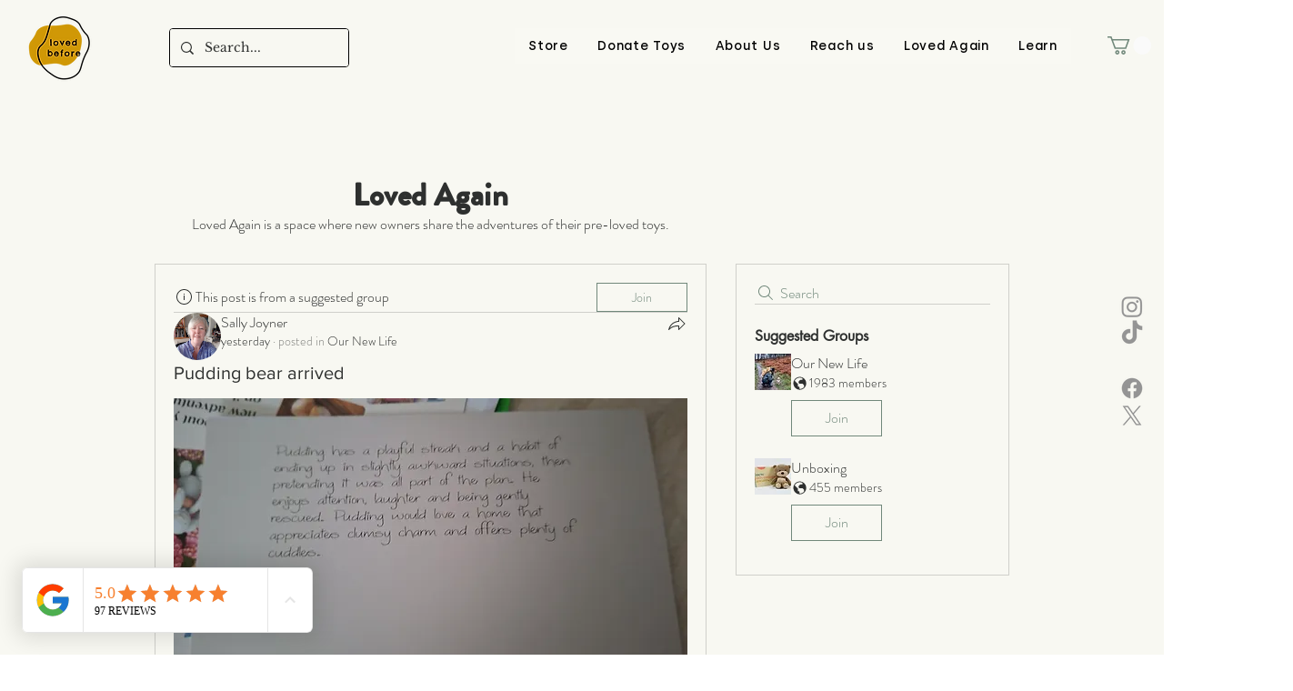

--- FILE ---
content_type: application/javascript
request_url: https://static.parastorage.com/services/social-groups-ooi/5.772.0/client-viewer/CentralFeed.chunk.min.js
body_size: 4124
content:
"use strict";(("undefined"!=typeof self?self:this).webpackJsonp__wix_social_groups_ooi=("undefined"!=typeof self?self:this).webpackJsonp__wix_social_groups_ooi||[]).push([[8646],{58929:(e,t,a)=>{a.d(t,{lK:()=>c,xl:()=>o});var n=a(60751),r=a(43629),l=a(74029),i=a(74357);function o(e){return(0,n.useMemo)(()=>{const t=function(e){if(null!=e&&"string"==typeof e)try{return JSON.parse(e)}catch(e){return}}(e)||e;return"string"==typeof t?(0,r.u)(t):t?(0,l.Q)(t):void 0},[e])}function c(e,t){if(e)return"RICH_CONTENT"===t?JSON.stringify((0,l.Q)(e)):JSON.stringify((0,i.d9)(e))}},69391:(e,t,a)=>{a.r(t),a.d(t,{CentralFeed:()=>Ze});var n=a(60751),r=a.n(n),l=a(78790),i=a(55530),o=a.n(i),c=a(64084),s=a(22943),m=a(40994),u=a(13745),d=a(22700),p=a(28524),g=a(60983),b=a(66007),E=a(15509),f=a(35993),h=a(51334),w=a(81414),v=a.n(w),y=a(34942),C=a(94771),k=a(87606),I=a(15803),M=a(44492),S=a(98006),P=a(31704),_=a(30053);const N="s6f3OO",x="T3k20s",A=r().forwardRef((e,t)=>{const{children:a,...n}=e;return r().createElement(b.a,v()({as:"div",direction:"vertical",role:"button",tabIndex:0,onKeyDown:function(t){if(t.target!==t.currentTarget)return;"Enter"!==t.key&&" "!==t.key||(t.preventDefault(),null==e.onClick||e.onClick(t))},ref:t,className:N},n),a,r().createElement("span",{className:x}))});A.displayName="wui/CardActionArea";var L=a(86181),G=a(12583),B=a(16397),O=a(33071),R=a(94807),D=a(42258),z=a(40322);const $="QgKLMb",F="a86zoL",K="vdIDkc",W="CIQFyy",T="yyrqjM";function q(e){const{onClick:t,className:a,content:i,...c}=e,{t:s}=(0,m.B)(),{isMobile:u}=(0,y.v)(),d=(0,C.t)(),p=(0,l.d4)(f.xu),g=(0,n.useMemo)(()=>i?(0,k.q4)(i).join(" ").trim():void 0,[i]),E=d.get(M.W.newPostBoxLabel)||s("groups-web.discussion.create-post.placeholder");return u?r().createElement(P.Z,v()({sideBorders:!1,className:o()($,a)},c),r().createElement(_.W,null,r().createElement(S.$,{fullWidth:!0,onClick:h()},s("groups-web.discussion.new-post.cta")))):r().createElement(P.Z,v()({padding:"SP0",gap:"SP0",className:o()($,a)},c),r().createElement(A,{gap:"SP0",onClick:h(),"data-hook":"create-post-action-area","aria-label":s("groups-web.discussion.new-post.cta")},r().createElement(L.a,{padding:"SP5",avatar:r().createElement(R.e,{src:p.imageUrl,lettersLimit:2}),action:r().createElement(S.$,{tabIndex:-1},s("groups-web.discussion.new-post.cta")),title:r().createElement(G.A,{"aria-label":g||E,wired:!0,disabled:!0,tabIndex:-1,inputClassName:W,value:g||E,className:o()(F,{[K]:!g})})}),r().createElement(O.c,null)),r().createElement(b.a,{padding:"SP2 SP0",align:"space-between",className:T},r().createElement(b.a,{width:"100%",align:"center"},r().createElement(B.Q,{variant:"secondary",tabIndex:-1,onClick:h(I.MX.IMAGE),prefixIcon:r().createElement(D.A,null),"aria-label":s("groups-web.discussion.new-post.plugins.image.aria-label")},s("groups-web.discussion.new-post.plugins.image"))),r().createElement(O.c,{orientation:"vertical"}),r().createElement(b.a,{width:"100%",align:"center"},r().createElement(B.Q,{variant:"secondary",tabIndex:-1,onClick:h(I.MX.VIDEO),prefixIcon:r().createElement(z.A,null),"aria-label":s("groups-web.discussion.new-post.plugins.video.aria-label")},s("groups-web.discussion.new-post.plugins.video"))),r().createElement(O.c,{orientation:"vertical"}),r().createElement(b.a,{width:"100%",align:"center"},r().createElement(B.Q,{variant:"secondary",tabIndex:-1,onClick:h(I.MX.GIF),"aria-label":s("groups-web.discussion.new-post.plugins.gif.aria-label")},"GIF"))));function h(e){return function(){t(e)}}}q.displayName="CreatePostCard";var Q=a(239),J=a(16252),Z=a.n(J),j=a(98002),X=a(35254),H=a(3064),U=a(51280),V=a(27571),Y=a(56872),ee=a(34945),te=a(16915),ae=a(60010),ne=a(3149),re=a(95376),le=a(51451),ie=a(41586),oe=a(7613),ce=a(1089),se=a(52598),me=a(66256),ue=a(55582),de=a.n(ue),pe=a(74625),ge=a(14304),be=a(11733),Ee=a(32096),fe=a(52673);function he(e){const{selected:t,search:a,groupId:i,onSelect:o}=e,{t:c}=(0,m.B)(),{isMobile:s}=(0,y.v)(),{members$:u}=(0,d.a)(),g=(0,l.d4)(f.VL),b=(0,l.d4)(f.C3),E=(0,l.d4)((0,f.M7)(i)),h=r().useCallback(Z().debounce(e=>{u.querySuggested(i,{nickname:e})},300),[i]);return(0,n.useEffect)(()=>{o([]),h(a||"")},[a,h]),r().createElement(pe.A,null,b.error?r().createElement(Ee.z,{key:"error"},r().createElement(fe.W,{wired:!0,variant:"section",onRetry:C,title:c("groups-web.discussion.error-state.title"),actionLabel:c("groups-web.discussion.error-state.cta"),subtitle:r().createElement(ge.x,{i18nKey:"groups-web.discussion.error-state.owner.message",components:[r().createElement("span",{key:0}),r().createElement("br",{key:1}),r().createElement("span",{key:2})]})})):b.loading?r().createElement(Ee.z,{key:"loading"},r().createElement(ae.B,{disablePadding:!0},r().createElement(be.sc,{withIcon:!0}),r().createElement(be.sc,{withIcon:!0}),r().createElement(be.sc,{withIcon:!0}),r().createElement(be.sc,{withIcon:!0}),r().createElement(be.sc,{withIcon:!0}))):g.length?r().createElement(Ee.z,{key:"members-list"},r().createElement(de(),{initialLoad:!1,useWindow:!1,hasMore:b.metadata.total>g.length,loadMore:v,threshold:200,loader:r().createElement(r().Fragment,null,r().createElement(be.sc,{withIcon:!0}),r().createElement(be.sc,{withIcon:!0}))},r().createElement(ae.B,{disablePadding:!0},g.map(t=>{return r().createElement(be.zh,{key:t.memberId,profile:t,avatarProps:{size:"medium"},selected:w(t.memberId),onClick:(a=t.memberId,function(){w(a)?o(e.selected.filter(e=>e!==a)):o([...e.selected,a])}),subtitle:null});var a})))):r().createElement(Ee.z,{key:"empty-state"},r().createElement(p.p,{variant:"section",subtitle:c(we(E,a)),title:a?void 0:c("group-web.members.empty")})));function w(e){return t.includes(e)}function v(){u.querySuggested(i,{nickname:a},g.length)}function C(){u.querySuggested(i,{nickname:a})}}function we(e,t){return e?t?"groups-web.secret-group.members.empty-search-match.caption":"groups-web.discussion.members.empty":t?"group-web.members.empty-search-match.caption":"group-web.members.empty.caption"}he.displayName="SuggestedMembersList";function ve(e){const{groupId:t,...a}=e,i=(0,s.bl)(),{t:o}=(0,m.B)(),{members$:c}=(0,d.a)(),{isMobile:p}=(0,y.v)(),E=(0,l.d4)(f.Sd),h=(0,l.d4)(f.oc),w=(0,l.d4)((0,f.M7)(t)),C=(0,l.d4)((0,f.rc)(t)),k=(0,l.d4)(f.C3),{label:I}=(0,l.d4)((0,f.lT)(t)),{label:M}=(0,l.d4)((0,f.xl)(t)),[P,_]=(0,n.useState)([]),[N,x]=(0,n.useState)(""),A=(0,n.useMemo)(()=>Z().uniq(N.split(",").map(e=>e.trim()).filter(me.B9)||[]),[N]),L=P.some(e=>{var t;return null==(t=h[e])?void 0:t.loading})||A.some(e=>{var t;return null==(t=E[e])?void 0:t.loading});return C?r().createElement(H.L,v()({},a,{"aria-labelledby":"im-dialog-title","aria-describedby":"im-dialog-content"}),r().createElement(U.L,{alert:!0,id:"im-dialog-title",title:o("groups-web.discussion.can-not-add-members-popup.title")}),r().createElement(V.C,{alert:!0},r().createElement(Y.z,{alert:!0,id:"im-dialog-content"},o("groups-web.discussion.can-not-add-members-popup.subtitle")))):r().createElement(X.f,v()({paperProps:{"data-hook":"invite-members-modal"},"aria-labelledby":"im-dialog-title"},a),r().createElement(U.L,{id:"im-dialog-title",title:o(M,{membersLabel:I})}),r().createElement(b.a,{padding:"SP0 SP6",direction:"vertical"},r().createElement(G.A,{value:N,withClearButton:!0,prefix:r().createElement(oe.A,null),placeholder:function(){let e;e=w?"groups-web.secret-group.add.members.search.placeholder_icu":k.metadata.count?"groups-web.add.members.search.placeholder_icu":"groups-web.add.members.search.no-site-members.placeholder";return o(e,{count:k.metadata.count})}(),onClear:function(){x("")},onChange:function(e){x(e.target.value)},"data-hook":"search-input"})),r().createElement(V.C,{divider:!0,disableSideGutters:p},r().createElement(j.L,{if:!!A.length},r().createElement(he,{groupId:t,search:N,selected:P,onSelect:function(e){_(e)}})),r().createElement(g.w,{if:!!A.length},r().createElement(ae.B,{disablePadding:!0},A.map(e=>r().createElement(ne.c,{key:e},r().createElement(re.L,null,r().createElement(ce.A,null)),r().createElement(ie.Z,{title:e,titleProps:{noWrap:!0}}),r().createElement(le.O,null,r().createElement(te.K0,{icon:r().createElement(se.A,null),onClick:B(e),"aria-label":o("groups-web.a11y.close")}))))))),r().createElement(ee.i,null,r().createElement(S.$,{outlined:!0,variant:"basic",fullWidth:p,onClick:e.onClose},o("groups-web.cancel")),r().createElement(S.$,{variant:"basic",disabled:L,loading:L,fullWidth:p,onClick:function(){A.length?(c.inviteByEmail(t,A),i.report((0,u.A)({origin:"wix",group_id:t,contact:A.join(", ")}))):(c.add(t,P),i.report((0,u.th)({groupId:t,origin:"modal_plus_add_btn"})))}},o("groups-web.dialogs.invite-members.submit.label"))));function B(e){return function(){x(A.filter(t=>t!==e).join(", "))}}}ve.displayName="InviteMembersDialog";const ye="yb9Cam",Ce="MFq9Uf",ke="RDIWa2",Ie="PGsbJo";function Me(e){const{t}=(0,m.B)(),{isMobile:a}=(0,y.v)(),[n,l]=r().useState(!1);return n?null:r().createElement(P.Z,{sideBorders:!a},r().createElement(L.a,{action:r().createElement(te.K0,{className:ke,icon:r().createElement(se.A,null),onClick:function(){l(!0)},"aria-label":t("groups-web.a11y.close")})}),r().createElement(_.W,null,r().createElement(p.p,{wired:!0,variant:"section",title:t("groups-web.invite-members-card.title"),subtitle:t("groups-web.invite-members-card.subtitle"),action:r().createElement(S.$,{onClick:e.onClick},t("groups-web.invite-members-card.cta"))})))}Me.displayName="InviteMembersCard";var Se=a(51776);var Pe=a(34899),_e=a(13885),Ne=a(80218),xe=a(20952),Ae=a(49593),Le=a(93804),Ge=a(28732),Be=a(18269),Oe=a(75155);function Re(e){var t;const{group:a,onSelect:n,...i}=e,{t:o}=(0,m.B)(),{isMobile:c}=(0,y.v)(),{group$:s}=(0,d.a)(),u=(0,l.d4)((0,f.rx)(a.id));return(0,Se.Cm)(()=>{u&&n(a.id)},[u]),r().createElement(ne.c,v()({disablePadding:!0,actionOnHover:!c},i),r().createElement(Be.W,{onClick:function(){u?n(a.id):s.join({groupId:a.id})}},r().createElement(re.L,null,r().createElement(b.a,{width:40,height:40},r().createElement(Ae.Z,{width:40,height:40,resize:"cover",image:null==(t=a.coverImage)?void 0:t.image,aspectRatio:Ne.Ax.Square}))),r().createElement(ie.Z,{title:r().createElement(b.a,{verticalAlign:"middle"},r().createElement(Oe.o,{noWrap:!0,variant:"p2-16","aria-describedby":a.id+"_role"},a.name),r().createElement(Le.i,{id:a.id+"_role",role:a.role})),subtitle:r().createElement(xe.G,{misc:c,groupId:a.id})}),r().createElement(le.O,null,r().createElement(g.w,{if:u},r().createElement(S.$,{variant:"basic",tabIndex:-1,onClick:function(e){e.stopPropagation(),n(a.id)}},o("groups-web.select-group-modal.select"))),r().createElement(j.L,{if:u},r().createElement(Ge.Q,{tabIndex:-1,onClick:function(e){e.stopPropagation(),s.join({groupId:a.id})},groupId:a.id})))))}Re.displayName="GroupListItem";var De=a(95245);function ze(){const{isMobile:e}=(0,y.v)();return r().createElement(ne.c,null,r().createElement(re.L,null,r().createElement(De.E,{variant:"rect",width:40,height:40})),r().createElement(ie.Z,{title:r().createElement(De.E,{variant:"text",width:e?"50%":"30%"}),subtitle:r().createElement(De.E,{variant:"text",width:e?"55%":"25%"})}))}function $e(e){var t,a;const{onLoadMore:n,onReset:i,onSelect:o,title:c}=e,{groups:s,meta:m,status:u}=(0,l.d4)((0,f.B_)(E.lR.RECOMMENDED_DIALOG));return null!=(t=u.fetch)&&t.loading?r().createElement(ae.B,{disablePadding:!0},Fe(10)):s.length?r().createElement(de(),{initialLoad:!1,useWindow:!1,hasMore:!!m.total&&m.total>s.length,loadMore:n,threshold:200},r().createElement(ae.B,{disablePadding:!0},s.map(e=>r().createElement(Re,{group:e,key:`group-to-post-in-${e.id}`,"data-hook":"select group modal group card",onSelect:o})),r().createElement(g.w,{if:null==(a=u.fetchMore)?void 0:a.loading},Fe(10)))):r().createElement(_e.$,{bw:!0,variant:"section",onReset:i,filters:{title:c},partition:Pe.lF.ALL})}function Fe(e){return r().createElement(r().Fragment,null,new Array(e).fill(0).map((e,t)=>r().createElement(Ee.z,{key:t},r().createElement(ze,null))))}ze.displayName="GroupListItemSkeleton",$e.displayName="RecommendedGroups";const Ke="vsc02T",We="myBC7r";function Te(e){var t;const{onSelect:a,...i}=e,{t:o}=(0,m.B)(),{isMobile:c}=(0,y.v)(),{groups$:s}=(0,d.a)(),[u,p]=r().useState(""),{groups:g,status:h}=(0,l.d4)((0,f.B_)(E.lR.RECOMMENDED_DIALOG)),w=r().useCallback((0,J.debounce)(k,300),[]);return(0,n.useEffect)(()=>{e.isOpen&&k("")},[e.isOpen]),(0,Se.Cm)(()=>{w(u)},[u]),r().createElement(X.f,v()({},i,{className:Ke,"aria-labelledby":"sg-dialog-title",paperProps:{className:We,"data-hook":"select group modal root"}}),r().createElement(U.L,{id:"sg-dialog-title",title:o("groups-web.select-group-modal.title"),subtitle:r().createElement(b.a,{paddingTop:"SP6",direction:"vertical"},r().createElement(G.A,{value:u,withClearButton:!0,onClear:C,prefix:r().createElement(oe.A,null),placeholder:o("groups-web.search.placeholder"),onChange:function(e){p(e.target.value)}}))}),r().createElement(V.C,{disableSideGutters:c,"data-loading":!(null==(t=h.fetch)||!t.loading)},r().createElement($e,{title:u,onSelect:a,onReset:C,onLoadMore:function(){var e;null!=(e=h.fetchMore)&&e.loading||k(u,g.length)}})));function C(){p("")}function k(e,t){s.query({offset:t,title:e,limit:c?15:10,permissionsFilter:{canCreatePosts:!0},namespace:E.lR.RECOMMENDED_DIALOG})}}Te.displayName="SelectGroupDialog";var qe=a(69695);const Qe=(0,qe.Mz)(f.ug,e=>e.some(e=>e.membersCount&&e.membersCount>=10)),Je=(0,qe.Mz)(f.X9,Qe,f.xs,(e,t,a)=>!a.nextCursor&&!t&&e),Ze=e=>{const t=(0,s.bl)(),{t:a}=(0,m.B)(),{centralFeed$:n}=(0,d.a)(),i=(0,l.d4)(f.RA),w=(0,l.d4)(f.X2),[v,y]=r().useState(),C=r().useRef(),[k,I]=r().useState({createPost:!1,selectGroup:!1,inviteMembers:!1}),M=r().useRef({createPost:!1,selectGroup:!1,inviteMembers:!1}),S=(0,l.d4)(f.X9),P=(0,l.d4)(Je),_=(0,l.d4)(f.mH),{groups:N}=(0,l.d4)((0,f.B_)(E.lR.JOINED));return r().useEffect(()=>{t.report((0,u.rx)({container:"groups",roles:S?"admin":"member"}))},[]),r().createElement(b.a,{direction:"vertical",className:o()(ye,e.className),"data-hook":e["data-hook"]},r().createElement(g.w,{if:null==_?void 0:_.canCreatePosts},r().createElement(q,{className:Ie,onClick:x(A)})),r().createElement(h.i,{state:i,items:w,"data-hook":"feed-item-list",showGroupName:!0,className:Ce,origin:"CentralFeed",onCreatePost:x(A),onFetch:function(e){n.fetch(e,!0)},slots:{empty:r().createElement(p.p,{title:a("groups-web.no-posts.title"),subtitle:a("groups-web.no-posts.content")})}}),r().createElement(g.w,{if:P},r().createElement(Me,{onClick:x(function(){t.report((0,u.KB)({origin:"invite_members_sidebar",optionType:"invite"})),G({createPost:!1,selectGroup:!1,inviteMembers:!0})})})),r().createElement(Te,{isOpen:k.selectGroup,onClose:L,onSelect:function(e){y(e),null==C||null==C.current||C.current()}}),r().createElement(ve,{isOpen:k.inviteMembers,groupId:v,onClose:L}),r().createElement(c.gN,null,r().createElement(Q.x,{promoteGroup:!0,groupId:v,onClose:L,isOpen:k.createPost,onCancel:function(){G(M.current)},cancelLabel:a("groups-web.discussion.new-post.back"),origin:"CentralFeed",biExtra:{page_name:"livesite_group_list",origin:"livesite_group_list"}})));function x(e){return()=>{var t;C.current=e,1===(null==N?void 0:N.length)&&null!=(t=N[0].permissions)&&null!=(t=t.feed)&&t.canCreatePosts?(y(N[0].id),e()):G({createPost:!1,selectGroup:!0,inviteMembers:!1})}}function A(){t.report((0,u._l)({origin:"new_layout_groups_sidebar"})),G({createPost:!0,selectGroup:!1,inviteMembers:!1})}function L(){G({createPost:!1,selectGroup:!1,inviteMembers:!1})}function G(e){I(t=>(M.current=t,e))}};Ze.displayName="CentralFeed"},706:(e,t,a)=>{a.d(t,{G:()=>y});var n=a(81414),r=a.n(n),l=a(60751),i=a.n(l),o=a(40994),c=a(34942),s=a(98457),m=a(78053),u=a(68951),d=a(30869),p=a(40707),g=a(16915),b=a(66007),E=a(60983),f=a(69123),h=a(3064),w=a(51280),v=a(27571);function y(e){const{title:t,data:a,...n}=e,{t:y}=(0,o.B)(),{isMobile:C,isSSR:k}=(0,c.v)(),I=!k&&!!navigator.share&&C;if((0,l.useEffect)(()=>{e.isOpen&&I&&navigator.share(a).finally(()=>null==e.onClose?void 0:e.onClose())},[e.isOpen]),I)return null;const M=encodeURIComponent(a.url),S=`https://facebook.com/sharer/sharer.php?u=${M}`,P=`https://twitter.com/intent/tweet?url=${M}`,_=`https://linkedin.com/sharing/share-offsite/?url=${M}`;return C?i().createElement(f._,r()({},n,{"aria-labelledby":"share-dialog-title"}),i().createElement(b.a,{padding:"SP9 SP6",gap:"SP5",direction:"vertical"},i().createElement(E.w,{if:!!t},i().createElement(w.L,{alert:!0,id:"share-dialog-title",title:t})),i().createElement(b.a,{gap:"SP5",align:"center",verticalAlign:"middle"},i().createElement(g.K0,{as:"a",icon:i().createElement(s.A,null),href:S,"aria-label":y("groups-web.a11y.share.facebook")}),i().createElement(g.K0,{as:"a",icon:i().createElement(m.A,null),href:P,"aria-label":y("groups-web.a11y.share.twitter")}),i().createElement(g.K0,{as:"a",icon:i().createElement(u.A,null),href:_,"aria-label":y("groups-web.a11y.share.linkedin")}),i().createElement(p.r,{icon:i().createElement(d.A,{"aria-label":y("groups-web.a11y.copy-link")}),url:a.url,successText:"Link Copied",tooltipText:void 0})))):i().createElement(h.L,n,i().createElement(E.w,{if:!!t},i().createElement(w.L,{alert:!0,title:t})),i().createElement(v.C,{alert:!0,scrollable:!1},i().createElement(b.a,{gap:"SP10",align:"center",verticalAlign:"middle"},i().createElement(g.K0,{as:"a",target:"_blank",icon:i().createElement(s.A,{size:24}),href:S,"aria-label":y("groups-web.a11y.share.facebook")}),i().createElement(g.K0,{as:"a",target:"_blank",icon:i().createElement(u.A,{size:24}),href:_,"aria-label":y("groups-web.a11y.share.linkedin")}),i().createElement(g.K0,{as:"a",target:"_blank",icon:i().createElement(m.A,{size:24}),href:P,"aria-label":y("groups-web.a11y.share.twitter")}),i().createElement(b.a,{width:24,align:"center"},i().createElement(p.r,{icon:i().createElement(d.A,{size:24,"aria-label":y("groups-web.a11y.copy-link")}),url:a.url,successText:void 0,tooltipText:void 0})))))}y.displayName="wui/ShareDialog"},7501:(e,t,a)=>{a.d(t,{G:()=>n.G});var n=a(706)}}]);
//# sourceMappingURL=CentralFeed.chunk.min.js.map